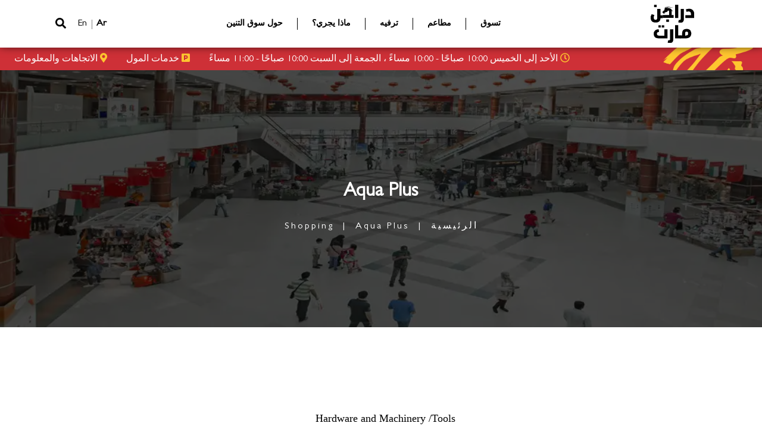

--- FILE ---
content_type: image/svg+xml
request_url: https://mall.dragonmart.ae/assets/Chain_temp/images/dragon-mart-w.svg
body_size: 1161
content:
<?xml version="1.0" encoding="UTF-8"?>
<svg id="Layer_1" xmlns="http://www.w3.org/2000/svg" version="1.1" viewBox="0 0 82 56">
  <!-- Generator: Adobe Illustrator 29.6.0, SVG Export Plug-In . SVG Version: 2.1.1 Build 207)  -->
  <defs>
    <style>
      .st0 {
        fill: #fff;
      }
    </style>
  </defs>
  <path class="st0" d="M32.77,26.47c-.52.5-1.23.74-2.16.74-2.09,0-3.14-1-3.14-2.99,0-.35.05-.73.16-1.13.11-.41.26-.77.44-1.1l1.74.51c-.14.27-.25.55-.33.84-.08.29-.12.55-.12.79,0,.93.38,1.4,1.14,1.4.36,0,.63-.11.8-.33s.26-.57.26-1.04v-5.48h1.96v3.95h1.42v1.77h-1.42c0,.88-.26,1.57-.77,2.07ZM29.58,16.18h1.64v1.52h-1.64v-1.52Z"/>
  <path class="st0" d="M42.63,16.1h1.97v8.3h-1.97v-8.3Z"/>
  <path class="st0" d="M45.44,25.59c.43,0,.65-.21.65-.62v-6.29h1.96v6.32c0,.73-.17,1.28-.52,1.66-.35.38-.86.56-1.55.56-.42,0-.9-.08-1.45-.23l.28-1.5c.29.06.5.09.63.09Z"/>
  <path class="st0" d="M48.99,22.64h3.57v-.71c0-1.09-.47-1.64-1.42-1.64-.4,0-.84.1-1.34.3l-.5-1.62c.29-.12.62-.22.98-.29.36-.07.72-.11,1.08-.11.61,0,1.16.12,1.63.37.48.25.85.61,1.12,1.08.27.47.41,1.01.41,1.63v2.74h-5.53v-1.77Z"/>
  <path class="st0" d="M30.22,36.36c-.55-.47-.82-1.22-.82-2.23,0-.54.12-1.02.35-1.44.24-.42.58-.75,1.05-1,.46-.25,1.01-.39,1.66-.43l.23,1.7c-.48.05-.82.17-1.02.35s-.3.46-.3.83c0,.78.43,1.16,1.3,1.16h3.35v-3.95h1.97v5.72h-5.19c-1.17,0-2.03-.24-2.58-.71ZM32.24,28.93h1.52v1.44h-1.52v-1.44ZM34.42,28.93h1.51v1.44h-1.51v-1.44Z"/>
  <path class="st0" d="M38.83,38.26c.43,0,.65-.21.65-.62v-6.29h1.96v6.32c0,.73-.17,1.28-.52,1.66-.35.38-.86.56-1.55.56-.42,0-.9-.08-1.45-.23l.28-1.5c.29.06.5.09.63.09Z"/>
  <path class="st0" d="M42.67,28.77h1.97v6.53h1.42v1.77h-3.38v-8.3Z"/>
  <path class="st0" d="M45.7,35.31h1.38v-1.28c0-.93.24-1.64.72-2.13.48-.49,1.16-.73,2.06-.73.55,0,1.04.11,1.47.34s.77.55,1.01.98.37.94.37,1.53c0,.98-.3,1.73-.9,2.26-.6.53-1.45.8-2.55.8h-3.56v-1.77ZM49.38,35.31c.48,0,.83-.11,1.06-.32s.34-.55.34-1.02c0-.36-.08-.65-.23-.84-.16-.2-.38-.3-.66-.3-.31,0-.53.08-.67.23-.14.15-.2.41-.2.76v1.49h.37Z"/>
  <g>
    <rect class="st0" x="37.19" y="25.34" width="1.71" height="1.51"/>
    <path class="st0" d="M40.6,22.64c0-.15,0-.29,0-.44v-2.28c.38.17.89.08,1,0-.35.08-1.08-.34-1.33-.77,0,0,.14-.09.46.1,0,0-1.34-1.42-3.11-1,0,0,.08-.34.7-.46,1.17-.23,2.67.71,2.59-.21,0,0-.15.35-.85.18s-2.65-.77-2.82.42c0,0-.06-.16-.06-.28l-.24.15c-.05.03-.16.18-.16.18l.05-.4s-.06.12-.14.19c-.06.05-.15.11-.19.16-.06.09-.08.11-.12.21,0,0-.12-.72.89-.93.68-.16,1.03-.05,1.43-.08,0,0-1.05-.17-1.82.04-.94.25-1.2.92-.9,1.44,0,0-.31.46-.65.5l.29.08s-.41.92-.69.86c-.2-.04-.08-.22-.08-.22-.02.02-.52.64-.32,1.19,0,0,.15-.13.23-.05.08.09.51.67,1.7.35.01,0,.02,0,.03,0-.06,0-1.01.19-.66-.37.36-.57,1.11-.35,1.11-.35,0,0-.1-.2.02-.21.11-.02.69.03.69.03,0,0-.26-.21-.08-.43.15-.17.4-.2.4-.2,0,0-.37-.12-.04-.28.07-.03.23-.07.38.01.01,0,.02.01.04.02.16.12.3.4.3,1.04v1.79h-4.02v1.77h6.85v-1.77h-.87ZM36.02,19.66l.11-.21.35-.19s-.13.3-.46.4Z"/>
  </g>
</svg>